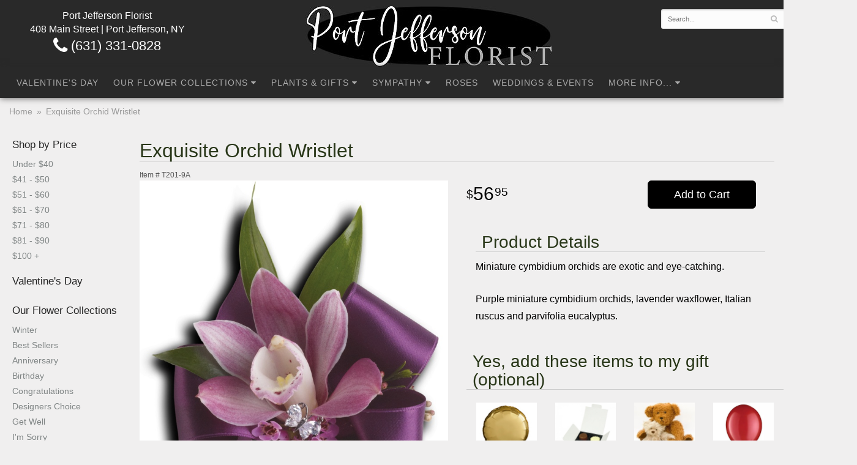

--- FILE ---
content_type: text/html
request_url: https://www.portjeffersonflorist.net/product/exquisite-orchid-wristlet
body_size: 7830
content:
<!doctype html>
<html>
<head>
	<meta charset='utf-8'>
	<meta http-equiv='X-UA-Compatible' content='IE=edge'>
	<meta name='viewport' content='width=device-width, initial-scale=1, user-scalable=no'>
	<meta name="keywords" content="Floral Shop, Floral Arrangements, Floral Bouquets, Sympathy Flowers, Sympathy Baskets, Sympathy Plants, Church Decorations, Tropical Flowers, Chocolates And Roses, Funeral Flowers, Sympathy Gift, Sympathy Flowers, Sympathy Baskets, Flower Arrangements, Sympathy Flower Delivery, Funeral Arrangements, Rose Arrangements, Funeral Plants, Get Well Gifts, Get Well Gift Baskets, Cookie Baskets, Best Gift Baskets, Anniversary Gifts"/>
<meta name="description" content="Order Exquisite Orchid Wristlet flower arrangement from Port Jefferson Florist, your local Port Jefferson, NY florist.  Send Exquisite Orchid Wristlet floral arrangement throughout Port Jefferson and surrounding areas."/>
	<base href='//www.portjeffersonflorist.net/'/>
	
	<link rel="canonical" href="https://www.portjeffersonflorist.net/product/exquisite-orchid-wristlet"/>
	<link rel='stylesheet' href='system/assets/css/base.css'/>
	<link rel='stylesheet' href='system/assets/css/bootstrap-reduced.min.css'/>
	<link rel='stylesheet' href='styles.css?1707838025'/>
	
	<script>function defer(callable){ (window.deferredScripts = window.deferredScripts || []).push(callable); }</script>
<!-- Google tag (gtag.js) -->
					<script async src='https://www.googletagmanager.com/gtag/js'></script>
					<script>
					  window.dataLayer = window.dataLayer || [];
					  function gtag(){dataLayer.push(arguments);}
					  gtag('js', new Date());gtag('config', 'UA-83386654-33');</script>
<script>gtag('event', 'view_item', {
								currency: 'USD',
								value: 56.95,
								items: [
									{
										item_id: 'T201-9A',
										item_name: 'Exquisite Orchid Wristlet',
										affiliation: 'Port Jefferson Florist',
										
										price: 56.95,
										quantity: 1
									}
								]
							});
						</script>
<script type="application/ld+json">{"@context":"http://schema.org/","@type":"Florist","@id":"https://www.portjeffersonflorist.net","name":"Port Jefferson Florist","url":"https://www.portjeffersonflorist.net","address":{"@type":"PostalAddress","streetAddress":"408 Main Street","addressLocality":"Port Jefferson","addressRegion":"NY","postalCode":"11777","addressCountry":"United States","telephone":"6313310828"},"sameAs":["https://www.facebook.com/portjeffersonflorist","https://www.yelp.com/biz/port-jefferson-florist-port-jefferson"]}</script>
	

	<title>Exquisite Orchid Wristlet arranged by a florist in Port Jefferson, NY : Port Jefferson Florist</title>
	<link rel='shortcut icon' href='favicon.ico'/>
</head>
<body>
	

	
			
		
		
	
<div id='header-wrapper'>
	<div id='header'>
		<div class='container'>
			<div class='row'>
				
				
				<div class='col-xs-12 hidden-xs col-sm-3 col-md-3' id='address'>
					<div class='street'>Port Jefferson Florist</div> 
					<div class='street'>408 Main Street | Port Jefferson, NY</div>
					<div class='phone'><a id='phone' href='tel:6313310828'><i class='fa fa-lg fa-phone' ></i> (631) 331-0828</a></div>
					
				</div>
				
				
				<div class='col-xs-12 col-sm-6 col-md-6'>
				<div id='logo'><a href='index.php' ><img width="404" height="100" src='/system/images/cache/8242c75a86094cb6f2f25598772bcacc.404x100.jpg' alt="Port Jefferson Florist" /></a> </div> 
				</div>
				<div class='col-xs-12 col-sm-4 hidden-sm col-md-3 hidden-md col-lg-4 hidden-lg' id='address-mobile'>   
					
					<div class='street'>408 Main Street &bull; Port Jefferson, NY</div>
					<div class='phone'><a id='phone' href='tel:6313310828'><i class='fa fa-lg fa-phone' ></i> (631) 331-0828</a></div>
	
					</div>
				
				
				
				<div class='col-sm-3 col-md-3 pull-right' id='website-controls'>
					<div class='row'>
						<div class='col-xs-2 visible-xs-block'><a href='cart'><i class='fa fa-2x fa-shopping-cart'></i></a></div>
						<div class='col-xs-8'>
							<form id='search' method='get' action='advanced_search_result.php'>
								<div>
									<input type='hidden' name='search_in_description' value='1'/>
									<input type='text' name='keywords' placeholder='Search...' autocomplete='off'/>
									<button type='submit'><i class='fa fa-search'></i></button>
								</div>
							</form>
						</div>
						<div class='col-xs-3 hidden-xs col-sm-4'><a href='cart' class='btn btn-block btn-default'><i class='fa fa-shopping-cart'></i> <span>(0)</span></a></div>
						<div class='col-xs-2 visible-xs-block text-right'><i class='fa fa-2x fa-bars' id='toggle-navigation'></i></div>
					</div>
				</div>
				
				
				
				
			</div>
		</div>
	</div>
	</div>
	
	<div id='navigation'>
		<div class='container'>
			<div class='row'>
			
				<div class='col-md-12'>
					
					<ul><li class="category-valentines-day lv-1"><a href="shop/valentines-day" class="category-valentines-day lv-1">Valentine's Day</a></li><li class="category-occasions lv-1 parent"><a href="shop/occasions" class="category-occasions lv-1 parent">Our Flower Collections</a><ul><li class="category-occasions/winter lv-2 child"><a href="shop/occasions/winter" class="category-occasions/winter lv-2 child">Winter</a></li><li class="category-occasions/best-sellers lv-2 child"><a href="shop/occasions/best-sellers" class="category-occasions/best-sellers lv-2 child">Best Sellers</a></li><li class="category-occasions/anniversary lv-2 child"><a href="shop/occasions/anniversary" class="category-occasions/anniversary lv-2 child">Anniversary</a></li><li class="category-occasions/birthday lv-2 child"><a href="shop/occasions/birthday" class="category-occasions/birthday lv-2 child">Birthday</a></li><li class="category-occasions/congratulations lv-2 child"><a href="shop/occasions/congratulations" class="category-occasions/congratulations lv-2 child">Congratulations</a></li><li class="category-occasions/see-our-work lv-2 child"><a href="shop/occasions/see-our-work" class="category-occasions/see-our-work lv-2 child">Designers Choice</a></li><li class="category-occasions/get-well lv-2 child"><a href="shop/occasions/get-well" class="category-occasions/get-well lv-2 child">Get Well</a></li><li class="category-occasions/im-sorry lv-2 child"><a href="shop/occasions/im-sorry" class="category-occasions/im-sorry lv-2 child">I'm Sorry</a></li><li class="category-occasions/just-because lv-2 child"><a href="shop/occasions/just-because" class="category-occasions/just-because lv-2 child">Just Because</a></li><li class="category-occasions/love-and-romance lv-2 child"><a href="shop/occasions/love-and-romance" class="category-occasions/love-and-romance lv-2 child">Love & Romance</a></li><li class="category-occasions/new-baby lv-2 child"><a href="shop/occasions/new-baby" class="category-occasions/new-baby lv-2 child">New Baby</a></li><li class="category-occasions/thank-you lv-2 child"><a href="shop/occasions/thank-you" class="category-occasions/thank-you lv-2 child">Thank You</a></li><li class="category-occasions/thinking-of-you lv-2 child"><a href="shop/occasions/thinking-of-you" class="category-occasions/thinking-of-you lv-2 child">Thinking of You</a></li><li class="category-occasions/luxury lv-2 child"><a href="shop/occasions/luxury" class="category-occasions/luxury lv-2 child">Luxury</a></li><li class="category-occasions/animals lv-2 child"><a href="shop/occasions/animals" class="category-occasions/animals lv-2 child">Animals</a></li><li class="category-occasions/tropical-mixes lv-2 child"><a href="shop/occasions/tropical-mixes" class="category-occasions/tropical-mixes lv-2 child">Tropical Mixes</a></li><li class="category-occasions/corsages-and-boutonnieres lv-2 child"><a href="shop/occasions/corsages-and-boutonnieres" class="category-occasions/corsages-and-boutonnieres lv-2 child">Corsages, Boutonnieres & Leis</a></li></ul></li><li class="category-plants-and-gifts lv-1 parent"><a href="shop/plants-and-gifts" class="category-plants-and-gifts lv-1 parent">Plants & Gifts</a><ul><li class="category-plants-and-gifts/balloons lv-2 child"><a href="shop/plants-and-gifts/balloons" class="category-plants-and-gifts/balloons lv-2 child">Balloons</a></li><li class="category-plants-and-gifts/platters-and-baskets lv-2 child"><a href="shop/plants-and-gifts/platters-and-baskets" class="category-plants-and-gifts/platters-and-baskets lv-2 child">Platters and Baskets</a></li><li class="category-plants-and-gifts/corporate-gifts lv-2 child"><a href="shop/plants-and-gifts/corporate-gifts" class="category-plants-and-gifts/corporate-gifts lv-2 child">Corporate Gifts</a></li><li class="category-plants-and-gifts/plants lv-2 child"><a href="shop/plants-and-gifts/plants" class="category-plants-and-gifts/plants lv-2 child">Plants</a></li></ul></li><li class="category-sympathy lv-1 parent"><a href="shop/sympathy" class="category-sympathy lv-1 parent">Sympathy</a><ul><li class="category-sympathy/for-the-home lv-2 child"><a href="shop/sympathy/for-the-home" class="category-sympathy/for-the-home lv-2 child">For The Home</a></li><li class="category-sympathy/for-the-service lv-2 child"><a href="shop/sympathy/for-the-service" class="category-sympathy/for-the-service lv-2 child">For The Service</a></li><li class="category-sympathy/urn lv-2 child"><a href="shop/sympathy/urn" class="category-sympathy/urn lv-2 child">Urn</a></li><li class="category-sympathy/vase-arrangements lv-2 child"><a href="shop/sympathy/vase-arrangements" class="category-sympathy/vase-arrangements lv-2 child">Vase Arrangements</a></li><li class="category-sympathy/sympathy-plants lv-2 child"><a href="shop/sympathy/sympathy-plants" class="category-sympathy/sympathy-plants lv-2 child">Plants</a></li></ul></li><li class="category-roses lv-1"><a href="shop/roses" class="category-roses lv-1">Roses</a></li></ul>
					<ul>
									
						<!--<li class='lv-1'>
							<a class='lv-1' href='product/occasions/anniversary/custom-arrangement'>Custom Arrangement</a>
						
						</li>-->
					
									
						<li class='lv-1'>
							<a class='lv-1' href='page/weddings'>Weddings & Events</a>
						
						</li>
						
						
								
						
						
						
						
						
						<li class='lv-1 parent'>
							<a class='lv-1 parent'>More Info...</a>
							<ul>
								<li class='lv-1'>
							<a class='lv-1' href='page/aboutus'>About Us</a></li>
								<li class='lv-1'>
							<a class='lv-1' href='page/contact-us'>Contact Us</a></li>
								<li class='lv-2 child'><a class='lv-2 child' href='page/delivery'>Delivery/Return Policy</a></li>
								<li class='lv-2 child'><a class='lv-2 child' href='leave-a-review'>Leave a Review</a></li>
							</ul>
						</li>
					</ul>
				</div>
			</div>
		</div>
	</div>
<div id='breadcrumbs-wrapper'>	

	<div id='breadcrumbs'>
		<div class='container'>
			<div class='row'>
				<div class='col-md-12'><ul><li><a href="index.php">Home</a></li><li><span>Exquisite Orchid Wristlet</span></li></ul><script type="application/ld+json">{"@context":"http://schema.org","@type":"BreadcrumbList","itemListElement":[{"@type":"ListItem","position":1,"item":{"@id":"https://www.portjeffersonflorist.net","name":"Home"}},{"@type":"ListItem","position":2,"item":{"@id":"https://www.portjeffersonflorist.net/product/exquisite-orchid-wristlet","name":"Exquisite Orchid Wristlet"}}]}</script></div>
			</div>
		</div>
	</div>
	</div>



	<div id='page'>
		

		<div class='container-fluid'>
        	<div class="row">
        	
		  <div class='hidden-xs col-sm-2 col-md-2' id='side-navigation'>
			
			  <ul>
	<li class='lv-1 parent'>
							<a class='lv-1 parent'>Shop by Price</a>
					<ul>
					  <li class='lv-2 child'><a class='lv-2 child' href="advanced_search_result.php?pfrom=1.00&pto=40.99">Under $40</a></li>
						<li class='lv-2 child'><a class='lv-2 child' href="advanced_search_result.php?pfrom=41.00&pto=50.99">$41 - $50</a></li>
						<li class='lv-2 child'><a class='lv-2 child' href="advanced_search_result.php?pfrom=51.00&pto=60.99">$51 - $60</a></li>
						<li class='lv-2 child'><a class='lv-2 child' href="advanced_search_result.php?pfrom=61.00&pto=70.99">$61 - $70</a></li>
						<li class='lv-2 child'><a class='lv-2 child' href="advanced_search_result.php?pfrom=71.00&pto=80.99">$71 - $80</a></li>
						<li class='lv-2 child'><a class='lv-2 child' href="advanced_search_result.php?pfrom=81.00&pto=90.99">$81 - $90</a></li>
						<li class='lv-2 child'><a class='lv-2 child' href="advanced_search_result.php?pfrom=100&pto=100000.00">$100 + </a></li>
                  </ul>
			  </li>
		<ul><li class="category-valentines-day lv-1"><a href="shop/valentines-day" class="category-valentines-day lv-1">Valentine's Day</a></li><li class="category-occasions lv-1 parent"><a href="shop/occasions" class="category-occasions lv-1 parent">Our Flower Collections</a><ul><li class="category-occasions/winter lv-2 child"><a href="shop/occasions/winter" class="category-occasions/winter lv-2 child">Winter</a></li><li class="category-occasions/best-sellers lv-2 child"><a href="shop/occasions/best-sellers" class="category-occasions/best-sellers lv-2 child">Best Sellers</a></li><li class="category-occasions/anniversary lv-2 child"><a href="shop/occasions/anniversary" class="category-occasions/anniversary lv-2 child">Anniversary</a></li><li class="category-occasions/birthday lv-2 child"><a href="shop/occasions/birthday" class="category-occasions/birthday lv-2 child">Birthday</a></li><li class="category-occasions/congratulations lv-2 child"><a href="shop/occasions/congratulations" class="category-occasions/congratulations lv-2 child">Congratulations</a></li><li class="category-occasions/see-our-work lv-2 child"><a href="shop/occasions/see-our-work" class="category-occasions/see-our-work lv-2 child">Designers Choice</a></li><li class="category-occasions/get-well lv-2 child"><a href="shop/occasions/get-well" class="category-occasions/get-well lv-2 child">Get Well</a></li><li class="category-occasions/im-sorry lv-2 child"><a href="shop/occasions/im-sorry" class="category-occasions/im-sorry lv-2 child">I'm Sorry</a></li><li class="category-occasions/just-because lv-2 child"><a href="shop/occasions/just-because" class="category-occasions/just-because lv-2 child">Just Because</a></li><li class="category-occasions/love-and-romance lv-2 child"><a href="shop/occasions/love-and-romance" class="category-occasions/love-and-romance lv-2 child">Love & Romance</a></li><li class="category-occasions/new-baby lv-2 child"><a href="shop/occasions/new-baby" class="category-occasions/new-baby lv-2 child">New Baby</a></li><li class="category-occasions/thank-you lv-2 child"><a href="shop/occasions/thank-you" class="category-occasions/thank-you lv-2 child">Thank You</a></li><li class="category-occasions/thinking-of-you lv-2 child"><a href="shop/occasions/thinking-of-you" class="category-occasions/thinking-of-you lv-2 child">Thinking of You</a></li><li class="category-occasions/luxury lv-2 child"><a href="shop/occasions/luxury" class="category-occasions/luxury lv-2 child">Luxury</a></li><li class="category-occasions/animals lv-2 child"><a href="shop/occasions/animals" class="category-occasions/animals lv-2 child">Animals</a></li><li class="category-occasions/tropical-mixes lv-2 child"><a href="shop/occasions/tropical-mixes" class="category-occasions/tropical-mixes lv-2 child">Tropical Mixes</a></li><li class="category-occasions/corsages-and-boutonnieres lv-2 child"><a href="shop/occasions/corsages-and-boutonnieres" class="category-occasions/corsages-and-boutonnieres lv-2 child">Corsages, Boutonnieres & Leis</a></li></ul></li><li class="category-plants-and-gifts lv-1 parent"><a href="shop/plants-and-gifts" class="category-plants-and-gifts lv-1 parent">Plants & Gifts</a><ul><li class="category-plants-and-gifts/balloons lv-2 child"><a href="shop/plants-and-gifts/balloons" class="category-plants-and-gifts/balloons lv-2 child">Balloons</a></li><li class="category-plants-and-gifts/platters-and-baskets lv-2 child"><a href="shop/plants-and-gifts/platters-and-baskets" class="category-plants-and-gifts/platters-and-baskets lv-2 child">Platters and Baskets</a></li><li class="category-plants-and-gifts/corporate-gifts lv-2 child"><a href="shop/plants-and-gifts/corporate-gifts" class="category-plants-and-gifts/corporate-gifts lv-2 child">Corporate Gifts</a></li><li class="category-plants-and-gifts/plants lv-2 child"><a href="shop/plants-and-gifts/plants" class="category-plants-and-gifts/plants lv-2 child">Plants</a></li></ul></li><li class="category-sympathy lv-1 parent"><a href="shop/sympathy" class="category-sympathy lv-1 parent">Sympathy</a><ul><li class="category-sympathy/for-the-home lv-2 child"><a href="shop/sympathy/for-the-home" class="category-sympathy/for-the-home lv-2 child">For The Home</a></li><li class="category-sympathy/for-the-service lv-2 child"><a href="shop/sympathy/for-the-service" class="category-sympathy/for-the-service lv-2 child">For The Service</a></li><li class="category-sympathy/urn lv-2 child"><a href="shop/sympathy/urn" class="category-sympathy/urn lv-2 child">Urn</a></li><li class="category-sympathy/vase-arrangements lv-2 child"><a href="shop/sympathy/vase-arrangements" class="category-sympathy/vase-arrangements lv-2 child">Vase Arrangements</a></li><li class="category-sympathy/sympathy-plants lv-2 child"><a href="shop/sympathy/sympathy-plants" class="category-sympathy/sympathy-plants lv-2 child">Plants</a></li></ul></li><li class="category-roses lv-1"><a href="shop/roses" class="category-roses lv-1">Roses</a></li></ul>
			  
			  
					
				<li class='lv-1 parent'>
							<a class='lv-1 parent'>Quick Links</a>
							<ul>
								<li class='lv-2 child'><a class='lv-2 child' href='page/aboutus'>About Us</a></li>
								<li class='lv-2 child'><a class='lv-2 child' href='page/contact-us'>Contact Us</a></li>
								<li class='lv-2 child'><a class='lv-2 child' href='page/delivery'>Delivery Policy</a></li>
								<li class='lv-2 child'><a class='lv-2 child' href='leave-a-review'>Leave a Review</a></li>
								
							</ul>
				  </li>
					<li class='lv-1 parent'>
							<a class='lv-1 parent'>Customer Service</a>
							<ul>
						<li class='lv-2 child'><a class='lv-2 child' href='page/delivery'>Delivery</a></li> 
						<li class='lv-2 child'><a class='lv-2 child' href='page/privacy'>Privacy</a> </li>
						<li class='lv-2 child'><a class='lv-2 child' href='page/substitutions'>Substitution/Return Policies</a></li>
					</ul>
					
				
				
					
					
					
						</li>			
						<li class='lv-1 parent'>
							<a class='lv-1 parent'>Weddings & Events</a>
							<ul>
								<li class='lv-2 child'><a class='lv-2 child' href='page/weddings'>About our Weddings</a></li>
								<li class='lv-2 child'><a class='lv-2 child' href='gallery/weddings'>View our Gallery</a></li>
								
								<li class='lv-2 child'><a class='lv-2 child' href="page/bridal-consultation">Consultation Form</a></li>
							</ul>
						</li>
					
		<!--<li class='lv-1 parent'>
							<a class='lv-1 parent'>Shop by Flower</a>
					<ul>
					  <li class='lv-2 child'><a class='lv-2 child' href="advanced_search_result.php?search_in_description=1&keywords=Alstroemerias">Alstroemerias</a></li>
					  <li class='lv-2 child'><a class='lv-2 child' href="'advanced_search_result.php?search_in_description=1&keywords=Carnations">Carnations</a></li>
					  <li class='lv-2 child'><a class='lv-2 child' href="advanced_search_result.php?search_in_description=1&keywords=Daisies">Daisies</a></li>
					  <li class='lv-2 child'><a class='lv-2 child' href="advanced_search_result.php?search_in_description=1&keywords=Lilies">Lilies</a></li>
					  <li class='lv-2 child'><a class='lv-2 child' href="advanced_search_result.php?search_in_description=1&keywords=Orchid">Orchids</a></li>
					  <li class='lv-2 child'><a class='lv-2 child' href="advanced_search_result.php?search_in_description=1&keywords=Rose">Roses</a></li>
					  <li class='lv-2 child'><a class='lv-2 child' href="advanced_search_result.php?search_in_description=1&keywords=Sunflowers">Sunflowers</a></li>
					  <li class='lv-2 child'><a class='lv-2 child' href="advanced_search_result.php?search_in_description=1&keywords=Calla Lilies">Calla Lilies</a></li>
					  <li class='lv-2 child'><a class='lv-2 child' href="advanced_search_result.php?search_in_description=1&keywords=Tropical">Exotic/Tropical Flowers</a></li>
					  <li class='lv-2 child'><a class='lv-2 child' href="advanced_search_result.php?search_in_description=1&keywords=Gerbera Daisies">Gerbera Daisies</a></li>
					  <li class='lv-2 child'><a class='lv-2 child' href="advanced_search_result.php?search_in_description=1&keywords=Gardenias">Gardenias</a></li>
					  <li class='lv-2 child'><a class='lv-2 child' href="advanced_search_result.php?search_in_description=1&keywords=Centerpieces">Centerpieces</a></li>
				  </ul>
	  </li>-->
		<!--<li class='lv-1 parent'>
							<a class='lv-1 parent'>Shop by Color</a>
					<ul>
					  <li class='lv-2 child'><a class='lv-2 child' href="advanced_search_result.php?search_in_description=1&keywords=red">Red Flowers</a></li>
					  <li class='lv-2 child'><a class='lv-2 child' href="advanced_search_result.php?search_in_description=1&keywords=pink">Pink Flowers</a></li>
					  <li class='lv-2 child'><a class='lv-2 child' href="advanced_search_result.php?search_in_description=1&keywords=purple">Purple Flowers</a></li>
					  <li class='lv-2 child'><a class='lv-2 child' href="advanced_search_result.php?search_in_description=1&keywords=yellow">Yellow Flowers</a></li>
					  <li class='lv-2 child'><a class='lv-2 child' href="advanced_search_result.php?search_in_description=1&keywords=green">Green Flowers</a></li>
					  <li class='lv-2 child'><a class='lv-2 child' href="advanced_search_result.php?search_in_description=1&keywords=white">White Flowers</a></li>
					  <li class='lv-2 child'><a class='lv-2 child' href="advanced_search_result.php?search_in_description=1&keywords=blue">Blue Flowers</a></li>
					  <li class='lv-2 child'><a class='lv-2 child' href="advanced_search_result.php?search_in_description=1&keywords=lavender">Lavender Flowers</a></li>
					  <li class='lv-2 child'><a class='lv-2 child' href="advanced_search_result.php?search_in_description=1&keywords=bright">Bright Flowers</a>
						 </li>
						 <li class='lv-2 child'><a class='lv-2 child' href="advanced_search_result.php?search_in_description=1&keywords=pastel">Pastel Flowers</a>
						 </li>
						</li>-->
		  </ul>
			  
		</div> 
		
	<div class='col-xs-12 col-sm-10 col-md-10' id='page-block'>
			<style>
#lighter-box {
	display: none;
	position: fixed;
	z-index: 1000000000;
	top: 0;
	left: 0;
	width: 100%;
	height: 100%;
}

#lighter-box-close {
	cursor: pointer;
	position: absolute;
	z-index: 99999999999;
	top: 10px;
	right: 10px;
	width: 44px;
	height: 44px;
	color: rgba(255, 255, 255, .8);
	text-align: center;
	line-height: 44px;
	background: rgba(0, 0, 0, .4);
	border-radius: 5px;
}

#lighter-box-close:hover {
	background: rgba(0, 0, 0, .7);
}

html.dark #lighter-box-close {
	color: #000;
	text-shadow: 0 0 3px rgba(255, 255, 255, .3);
	background: rgba(255, 255, 255, .4);
	box-shadow: 0 0 3px rgba(255, 255, 255, .2) inset;
}

html.dark #lighter-box-close:hover {
	background: rgba(255, 255, 255, .6);
}

#lighter-box #lighter-box-overlay {
	position: absolute;
	top: 0;
	left: 0;
	width: 100%;
	height: 100%;
	opacity: 0;
	background: rgba(0, 0, 0, .3);
	box-shadow: inset 0 0 80px rgba(0, 0, 0, .3);
	transition: 1s;
}

html.dark #lighter-box #lighter-box-overlay {
	background: rgba(0, 0, 0, .8);	
	box-shadow: inset 0 0 80px rgba(0, 0, 0, .8);
}

#lighter-box.animate #lighter-box-overlay {
	opacity: 1;
}

#lighter-box .lighter-box-image-container {
	position: absolute;
	top: 0;
	left: 0;
	width: 100%;
	height: 100%;
	transition: .5s;
}

#lighter-box .lighter-box-image-container.enlarged {
	padding: 4%;
}

#lighter-box .lighter-box-image {
	position: relative;
	top: 50%;
	transform: translate(0, -50%);
	display: block;
	max-width: 100%;
	max-height: 100%;
	margin: auto;
	box-shadow: 0 2px 5px rgba(0, 0, 0, .2);
}

#lighter-box #lighter-box-image-original .lighter-box-image {
	background: #FFF;
}

.image-wrapper {
	position: relative;
	float: left;
	max-width: 100%;
}

.zoom-icon {
	display: none !important;
	position: absolute;
	bottom: 10px;
	right: 10px;
	padding: 8px;
	color: #FFF;
	opacity: .6;
	background: rgba(0, 0, 0, .4);
	border-radius: 5px;
	transition: .3s;
	pointer-events: none;
}

img[data-zoom-src]:not([data-zoom-src='']) {
	cursor: pointer;
}

img[data-zoom-src]:not([data-zoom-src='']) + .zoom-icon {
	display: inline-block !important;
}

.image-wrapper:hover .zoom-icon {
	opacity: .9;
}
</style>
<div class='row' id='product' itemscope itemtype="http://schema.org/Product">

	<div class='col-md-12'>
		<h1>Exquisite Orchid Wristlet</h1>
		<meta itemprop='productID' content='325'/>
		<meta itemprop='brand' content="Port Jefferson Florist"/>
		<meta itemprop='url' content="https://www.portjeffersonflorist.net/product/exquisite-orchid-wristlet">
		<small class='sku'>Item # <span itemprop='sku'>T201-9A</span></small>
	</div>

	<div id='image' class='col-md-6'>
		<div class='row'>
			<div class='col-xs-12'>
				<div class='image-wrapper'>
					<img src='/system/images/cache/4ad9c453e9556802391ad913f8217c24.700x1232.jpg' data-zoom-src='/system/images/cache/4ad9c453e9556802391ad913f8217c24.800x1408.jpg' class='img-responsive' id='primary-image' itemprop="image" alt="Exquisite Orchid Wristlet"/>
					<i class='fa fa-2x fa-search zoom-icon'></i>
				</div>
			</div>
		</div>

		<script>
		defer(function(){
			var $prices = $('#details .price, #details .sale-price');
			var $radios = $('.value input[type="radio"]');
			var $selects = $('.values select');

			$prices.each(function(){
				var $this = $(this);

				$this.data('original-price', $this.text().replace(/[^\d]/g, ''));
			});

			updatePriceFromSelections();

			$radios
				.on('change', function(){
					updatePriceFromSelections();
				});

			$selects
				.on('change', function(){
					updatePriceFromSelections();
				});

			function updatePriceFromSelections(){
				var selectedDifferences = 0;
				
				$radios
					.filter(':checked')
					.each(function(){
						var $checked = $(this);
						var difference = $checked.attr('data-price-difference');
						var negative = false;
						if(difference.indexOf('-') != -1){
							negative = true;
						}
						difference = parseInt(difference.replace(/[^\d]/g, ''));
						if(negative){
							selectedDifferences -= difference;
						}
						else{
							selectedDifferences += difference;
						}
					});

				$selects
					.each(function(){
						var $select = $(this);

						if(! ($select && $select[0] && $select[0].options.length)){
							return false;
						}

						var $selectedOption = $($select[0].options[$select[0].selectedIndex]);
						var difference = $selectedOption.attr('data-price-difference');
						var negative = false;
						if(difference.indexOf('-') != -1){
							negative = true;
						}
						difference = parseInt(difference.replace(/[^\d]/g, ''));
						if(negative){
							selectedDifferences -= difference;
						}
						else{
							selectedDifferences += difference;
						}
					});

				selectedDifferences = parseInt(selectedDifferences);

				$prices
					.each(function(){
						var $price = $(this);
						var amount = parseInt($price.data('original-price'));

						amount += selectedDifferences;
						amount = amount.toString();

						$price.html('<span class="dollars">' + amount.substr(0, amount.length - 2) + '</span><span class="decimal">.</span><span class="cents">' + amount.substr(-2) + '</span>');
					});
			}
		});
		</script> 
	</div>

	<div class='col-md-6'>
<form name="cart_quantity" action="product_info.php?action=add_product" method="post">
		<div id='details'>
			<div class='row prices' itemprop='offers' itemscope itemtype='http://schema.org/Offer'>
				<link itemprop='availability' href='http://schema.org/InStock'>
				<meta itemprop='priceCurrency' content='USD'/>
				<meta itemprop='itemCondition' itemtype='http://schema.org/OfferItemCondition' content='http://schema.org/NewCondition'/>
				<div class='col-md-6'>
					<span class='price' itemprop="price"><span class='dollars'>56</span><span class='decimal'>.</span><span class='cents'>95</span></span>

				</div>
				<div class='col-md-6'>
					<button type='submit' class='btn btn-primary btn-block btn-lg'>Add to Cart</button>
				</div>
				
			</div>
			<div class='col-md-12 description' itemprop="description">
				<h2>Product Details</h2>
				<p>Miniature cymbidium orchids are exotic and eye-catching.</p>
<p>Purple miniature cymbidium orchids, lavender waxflower, Italian ruscus and parvifolia eucalyptus.</p>
			</div>
		</div>
		<div class='row' id='addons-wrapper'>
			<h2>Yes, add these items to my gift (optional)</h2>
			
			<div id='addons' class='col-md-12'>
				<div class='row'>
						<div class='col-sm-4 col-md-3 addon'>
							<div class='image'>
								<img src='/system/images/cache/70a91358cf44c276d2a1a5f0a8f6a9b0.200x200.jpg' alt="Exquisite Orchid Wristlet" class='img-responsive'/>
							</div>
							<div class='name'>Mylar Balloon</div>
							<div class='price'>6.00</div>
							<div class='select-extra'>
								<select name='products_extras[641][9]' class='form-control'>
									<option selected='selected'>Choose</option>
									<option value='33'>Anniversary </option>
									<option value='36'>Birthday </option>
									<option value='208'>Congratulations </option>
									<option value='45'>Get Well </option>
									<option value='46'>Graduation </option>
									<option value='210'>Love </option>
									<option value='54'>Mother's Day </option>
									<option value='56'>New baby boy </option>
									<option value='55'>New baby girl </option>
									<option value='66'>Thank you </option>
									<option value='209'>Valentine </option>
								</select>
							</div>
						</div>
						<div class='col-sm-4 col-md-3 addon'>
							<div class='image'>
								<img src='/system/images/cache/2348f1df9c2b87f13b603203d3f3fbb2.200x200.jpg' alt="Exquisite Orchid Wristlet" class='img-responsive'/>
							</div>
							<div class='name'>Box of Chocolates</div>
							<div class='price'>10.00</div>
							<div class='select-extra'>
								<select name='products_extras[642][9]' class='form-control'>
									<option selected='selected'>Choose</option>
									<option value='159'>Small </option>
									<option value='138'>Medium (+10.00)</option>
									<option value='139'>Large (+25.00)</option>
								</select>
							</div>
						</div>
						<div class='col-sm-4 col-md-3 addon'>
							<div class='image'>
								<img src='/system/images/cache/a59bd1eb14b5385c71ceb97a972fd8a4.200x176.jpg' alt="Exquisite Orchid Wristlet" class='img-responsive'/>
							</div>
							<div class='name'>Plush Animal</div>
							<div class='price'>5.00</div>
							<div class='select-extra'>
								<select name='products_extras[643][9]' class='form-control'>
									<option selected='selected'>Choose</option>
									<option value='159'>Small </option>
									<option value='138'>Medium (+5.00)</option>
									<option value='139'>Large (+10.00)</option>
									<option value='207'>X Large (+15.00)</option>
									<option value='219'>XXLarge (+20.00)</option>
									<option value='220'>XXXL (+25.00)</option>
								</select>
							</div>
						</div>
						<div class='col-sm-4 col-md-3 addon'>
							<div class='image'>
								<img src='/system/images/cache/6f4980ea0b10bfe08dd7c29f613018ea.200x189.jpg' alt="Exquisite Orchid Wristlet" class='img-responsive'/>
							</div>
							<div class='name'>Latex Balloon</div>
							<div class='price'>3.50</div>
							<div class='select-extra'>
								<select name='products_extras[644][10]' class='form-control'>
									<option selected='selected'>Choose color</option>
									<option value='98'>Black </option>
									<option value='95'>Blue </option>
									<option value='97'>Brown </option>
									<option value='94'>Green </option>
									<option value='124'>Mixed </option>
									<option value='93'>Orange </option>
									<option value='86'>Pink </option>
									<option value='6'>Purple </option>
									<option value='5'>Red </option>
									<option value='4'>Yellow </option>
								</select>
							</div>
						</div>
				</div>
			</div>
		</div>
		<input type="hidden" name="products_id" value="325"/></form>	</div>
 
	<div class='col-md-12'>
		<div class='description1'>
		<h2>Substitution & Delivery Policy</h2>
		<div class='preserve-newlines'> 
		<p>Orders must be placed before the following times for same-day delivery:
Monday - Friday: 4 pm EST
Saturday: 3pm EST
Sunday: 11am EST
	
	We cannot guarantee requests for a specific time of delivery. 

*PLEASE READ* We need the option to substitute based on our standards of quality, look, and feel. It is a difficult time right now in our industry to get certain flowers AND vases. Don't worry! It's going to be BEAUTIFUL regardless of any change we need to make! If you really need that certain item, please call the store and let us know immediately.  </p>
		</div>
	</div>
	</div>
	
</div> 
  



<script>
defer(function(){
	var $primaryImage = $('#primary-image');
	var $altImages = $('#alt-images');

	$altImages
		.on('click', 'img', function(){
			var $this = $(this);
			$primaryImage
				.attr('src', $this.attr('src'))
				.attr('data-zoom-src', $this.attr('data-zoom-src'));
		});

	$primaryImage
		.LighterBox()
		.additionalImages($altImages.find('img'));
});
</script>
 
		</div>
			</div>
		</div>
			
	</div>

	<div id='to-top'>
		<i class='fa fa-lg fa-arrow-up to-top-icon'></i>
		<div class='to-top-caption'>to top</div>
	</div>
	<style>
	#to-top {
		cursor: pointer;
		position: fixed;
color: #000;
		right: 15px;
		bottom: 15px;
		width: 60px;
		height: 60px;
		margin-bottom: -200px;
		text-align: center;
		background: #FFF;
		border: 5px solid rgba(0, 0, 0, .3);
		border-radius: 100px;
		box-shadow: 0 1px 1px rgba(0, 0, 0, .3), 0 0 10px rgba(0, 0, 0, .1);
		transition: .2s;
	}

	#to-top.show {
		margin-bottom: 0;
	}

	#to-top:hover {
		border-color: rgba(0, 0, 0, .5);
	}

	#to-top .to-top-icon {
		line-height: 40px;
	}

	#to-top .to-top-caption {
		margin-top: -12px;
		font-size: .7em;
	}
	</style>
	<script>
	defer(function(){
		var $toTop = $('#to-top')
			.on('click', function(){
				$('html, body').animate({ scrollTop: 0 }, 100);
			});

		var windowHeight = Math.max(document.documentElement.clientHeight, window.innerHeight || 0);
		var $doc = $(document)
			.on('scroll', function(e){
				$toTop.toggleClass('show', $doc.scrollTop() > windowHeight);
			});
	});
	</script>
	<div id='footer'>
		<div class='container'>
			
			<div class='row'>
			<div class='col-xs-12 col-sm-3 col-md-3'>
					<ul>
						<li><span class='footer-title'>Store Address</span></li>
						<li>Port Jefferson Florist</li>
						<li>408 Main Street</li>
						<li>Port Jefferson, NY 11777</li>
						<li><a href='tel:(631) 331-0828'>(631) 331-0828</a></li>
						<li><a href='https://www.google.com/maps/search/?api=1&amp;query=408+Main+Street+Port+Jefferson+NY+11777&amp;query_place_id=ChIJt-uKVGZA6IkR1oP6JncUHMU'>Map us</a></li>
						
					</ul>
				</div>
				<div class='col-xs-12 col-sm-3 col-md-3'>
					<ul>
						<li><span class='footer-title'>Hours of Operation</span></li>
						<li><div class="preserve-whitespace">Mon-Fri: 9:00 to 5:00
Sat: 9:00 to 4:00
Sun: 9:00 to 12:00</div></li>
					</ul>
				</div>
				<div class='col-xs-12 col-sm-3 col-md-3'>
					

<ul>
						<li><span class='footer-title'>Our Policies</span></li>
						<li><a href='page/aboutus'>About Us</a></li>
                        
						<li><a href='page/contact-us'>Contact us</a></li>
                        
						<li><a href='page/delivery'>Delivery/Return Policy</a></li>
						<li><a href='page/privacy'>Privacy</a> </li>
						<li><a href='page/substitutions'>Substitutions</a></li>
                        <li><a href="leave-a-review">Leave a Review</a></li>
	
					</ul>
				</div>
				<div class='col-xs-12 col-sm-3 col-md-3'>
	
<ul>
<li><span class='footer-title'>Connect with Us</span></li>
<li><a href='https://www.facebook.com/portjeffersonflorist/' class='social facebook' target="_blank"><i class='fa fa-lg fa-facebook' ></i></a></li>

<li><a href='https://www.yelp.com/biz/port-jefferson-florist-port-jefferson' class='social yelp' target="_blank"><i class='fa fa-lg fa-yelp'></i></a></li>

<li><a href='https://www.theknot.com/marketplace/port-jefferson-florist-port-jefferson-ny-831886' class='social knot' target="_blank"><i class='fa fa-lg fa-knot'></i></a></li>
<li><a href='https://www.weddingwire.com/reviews/port-jefferson-florist-port-jefferson-station/4186e61dbc0c4b73.html' class='social ww' target="_blank"><i class='fa fa-lg fa-ww'></i></a></li>
<li><a href='https://www.linkedin.com/company/port-jefferson-florist' class='social linkedin' target="_blank"><i class='fa fa-lg fa-linkedin'></i></a></li>


			
           </ul>
		   
			  </div>
		


			</div>
		</div>
	</div>
	<div id='footer2'>
		<div class='container'>
			<div class='row'>
				<div class='col-xs-5' id='copyright'>&copy; Copyright Port Jefferson Florist.</div>
				<div class='col-xs-7 text-right' id='attribution'><a href='http://www.websystems.com'>Website Design and Hosting by WebSystems.com</a></div>
			</div>
		</div>
	</div>
	<style>
	.banner-button:empty::after {
		content: 'EXPLORE ALL GIFTS';
	}
	</style>
	
	
	<script src='system/assets/js/jquery-1.11.2.min.js'></script>
	<script src='system/assets/js/utils.min.js'></script>
<!--	<link rel='preload' href='/system/assets/fonts/fontawesome-webfont.woff2?v=4.7.0' as='font' type='font/woff2' crossorigin/> -->
	<link rel='stylesheet' href='system/assets/css/font-awesome.min.css'/>
	<link href="https://fonts.googleapis.com/css2?family=Roboto:wght@300;400&family=Style+Script&display=swap" rel="stylesheet">
	
	

	


<script src='system/assets/js/lighterbox.js'></script><script>(window.deferredScripts || []).forEach(function(deferred){ deferred(); });</script></body></html>

--- FILE ---
content_type: text/css
request_url: https://www.portjeffersonflorist.net/styles.css?1707838025
body_size: 5111
content:
html {
		background:#f0efef;   

}
.checkout .heading {
   
    background: #f0efef;
    border-top: 1px solid #f0efef;
    border-bottom: 1px solid #f0efef;
}
.preserve-newlines {
    white-space: pre-line;
}

#category .product, #category .category {
   font-size:1em;   
}

#category .category .name, #category .product .name {
	
	font-size:1.2em;
	color: #000;
	text-transform: uppercase;
}


#side-navigation ul {
	list-style-type: none;
	padding: 0;
}

#side-navigation a {
	display: block;
	margin: 5px;
	
}

#side-navigation a.lv-1 {
	
	
	color: #242424;
	
	display: block;
    font-size: 1.2em;
    font-weight: 300!important;
    margin-top: 20px;
    padding-bottom: 5px;
	/*border-bottom: 1px solid #999;*/
}

#side-navigation a.lv-2 {
	
	color: #29333390;
}
#side-navigation a.lv-2 child::hover {
	
	color: #000;
}



#side-navigation .side-nav-callout-text ul {
	background: none;
}

.side-nav-links {
	font-size: 1.1em;  
}
.icon-credit-card {
    height: 34px;
    max-width: 55px;
    
}
.fa-lg {
   
    line-height: 1.75em;
}

@media (min-width: 992px) {
	.col-sm-3.category img {
		max-height: 260px !important;
	}

	.col-sm-3.category .image-container {
		height: 280px;
	}
}

hr {
	border: 1px solid black;	
}

h2 {
	
	font-size: 2.5em;
	
	color: #000;
}

h2 {
    font-size: 28px;
    border-bottom: 1px solid #ccc;
    color: #283618;
    padding-left: 10px;
}



h2:after {
    margin: 0 20px 0 20px;
}
#navigation a.parent::after {
	font-family: 'FontAwesome';
    content: " \f0d7";
}

#navigation li.lv-1.parent:hover {
	background: linear-gradient(to top, #333 6px, transparent 6px);
}

#navigation li.parent {
	cursor: pointer;
}

#navigation li.parent li a::after {
	content: '';
	font-family: inherit;
}
a {
color: #283618;
   
}

#gallery {
	background: #000;
}
#alt-images {
    padding-top: 0px;
}
#product #details {
    margin-top: 0;
}
#navigation::after {
	display: block;
	clear: both;
	content: '';
}

p {
  /*  margin: 0 15px 25px 15px;*/
	
	color: #000;
	font-size: 16px;
	line-height: 1.8;
    text-rendering: optimizeLegibility;
	font-family: 'Roboto Condensed', sans-serif;
	padding-bottom: 15px;
}
#checkout-progress li::before, #checkout-progress li::after {
   
    background: #fff;
}

li {

	
    text-rendering: optimizeLegibility;
	
}

.content {
	
}
#product .description {
    padding-top: 10px;
	padding-bottom: 20px;
	color: #000;
}

.description1 {
    background-color: #f2dede;
    border: 1px solid #ebccd1;
    border-radius: 3px;
    color: #a94442 !important;
    padding-left: 10px;
    margin-top: 15px;
    margin-bottom: 15px;
    padding: 15px;
}
h3, h4, h5 {
 
color: #283618;
	font-size: 26px;
    border-bottom: 1px solid #ccc;
   
    padding-left: 10px;
	
}

.google-review-card .google-review-text { 
   
    color: black;
}
.bs-callout {
    padding: 20px;
    margin: 20px 0px;
    border-width: 1px 1px 1px 5px;
    border-style: solid;
    border-color: #21362a;
    -moz-border-top-colors: none;
    -moz-border-right-colors: none;
    -moz-border-bottom-colors: none;
    -moz-border-left-colors: none;
    border-image: none;
    border-radius: 3px;
}
body {
	float: left; 
	width: 100%;
	padding: 0;
	margin: 0 auto;
	font-size: 14px;
	
	font-family: 'Roboto Condensed', sans-serif;
	background: #f0efef;

}
#addons {
  margin-bottom: 20px;
  border: 1px solid #f0efef;
  border-radius: 2px;
}
.addon .name {
 
  font-size: 14px;
  line-height: 1em;
}
 #product .price::before {
 
  vertical-align: text-bottom; 
}



.btn-link {
    color: #283618;
    font-weight: normal;
   
	    border: 1px solid #DDD;
    border-radius: 2px;
	margin-bottom: 10px;

}
#product .values label:hover {
    color: #000;
   
}

a:hover {
    color: #000;
}

#product .product-name {
	 font-size:5em;
	
	color: #283618;
	margin-bottom: 10px;
	border-bottom: 1px solid #999;
}
#product .description {
	  font-size: 16px;
}

#product .option .title {
	  color: #000;
}
#header{
	 
	max-width: 1400px;
	margin: auto;
}
#header-wrapper{
	background:#292929;
}
.banner-title {
	color: #fff;
	text-shadow: 0 0 5px #000, 0 0 5px #000, 0 0 25px #000, 0 0 50px #000;
	font-size: 36px;
	font-family: 'Style Script', cursive;
	line-height: .9em;
}

.banner-subtitle {
	display: inline-block;
	padding: 1em;
	color: rgba(255, 255, 255, .9);
	text-shadow: 0 0 5px #000;
	font-size: 15px;
	line-height: .9em;
}
.areas-served{
	text-align: center;
	
}
.footer-text {
	color: #fff;
	
	font-size: 1em;
}

@media screen and (min-width: 480px){
	.banner-title {
		font-size: calc(34px + 22 * (100vw - 480px) / 480);
	}

	.banner-subtitle {
		font-size: calc(12px + 7 * (100vw - 480px) / 480);
	}
}

@media screen and (min-width: 1200px){
	.banner-title {
		font-size: 66px;
	}

	.banner-subtitle {
		font-size: 22px;
	}
}

.banner-button {
	display: table;
	margin: auto;
	min-width: 200px;
	text-transform: uppercase;
	font-size: 18px;
	line-height: 50px;
	color: rgba(255, 255, 255, .9);
	text-shadow: 0 0 5px #000;
	border: 1px solid rgba(255, 255, 255, 1);
	box-shadow: 0 0 3px rgba(255, 255, 255, 9);
}

.main-banner{
	position: relative;
	width: 100%;
	padding-top: 80%;
	text-align: center;
	background-position: center;
    background-repeat: no-repeat;
    background-size: cover;	
}

.banner {
	width: 100%;
}

.banner-contents-wrapper {
	position: absolute;
	top: 0;
	left: 0;
	right: 0;
	bottom: 0;
	display: flex;
	flex-direction: column;
	justify-content: center;
	align-items: center;
}

.banner-contents {
	min-width: 60%;
	max-width: 600px;
	padding: 30px 0;
	background: rgba(255, 255, 255, .5);
	border: 1px solid #fff;
}

/*collection banner*/
#hours {
	background:#8cc63e;
	padding: 10px;
	
	color:#000;
	text-align: center;
	border-bottom: 5px solid #000;
}

.tagline-text {
	
	
	line-height:1.2em;
	color:#000;
	margin-top:20px;
	}

#logo {
	position: relative;
	display: table;
	margin: 10px auto 0;
}



#logo img {
	display: block;
	max-width: 100%;
}


#address {
	cursor: default;
	margin-top: 15px;
	color: #fff;
	line-height: 1.4em;
		font-size: 16px;
	text-align: center;
	
}

.phone {	
	font-size:1.4em;
	margin-bottom:5px; 
	line-height: 1.4em;
}
#header .phone a {
	color: #fff;
}
#navigation {
	margin-left: -30px;
	/*border-bottom: 1px solid #fff;*/
	box-shadow:0 0px 10px rgba(41, 41, 41, .8);
	position: relative;
	z-index: 1000;
	background: #292929;
	
	margin: 0;
	
	
}

#navigation a {
	color: #a9a9a9;
	text-transform: uppercase; 
	letter-spacing: 1px;
	    padding: 0 12px;
	
}

#navigation li.lv-2.child {
	
	padding: 5px;
	border-bottom: 1px solid #999;
}

#navigation li li {
    border-bottom: 1px solid #999;
}

	

#navigation li:hover a {
	color: #fff;
}

#navigation ul ul {
	width: 240px;
	border-bottom: 3px solid #000;
	box-shadow:
		0 4px 3px rgba(0, 0, 0, .5),
		0 14px 12px rgba(0, 0, 0, .1);
}

#navigation li:last-child ul {
	left: 0;
	right: auto;
}
#product {
    padding-top: 4px;
}


@media (max-width: 767px) {
	html body #navigation li:not(.active) ul {
		box-shadow: none;
	}
	#footer {
		text-align: center;
	}
}

#navigation ul {
    float: none;
    width: 100%;
}

#navigation li ul a,
#navigation li:hover ul a {
	color: #000;
}

#page{
	background:#f0efef;  
	max-width: 100%;
	margin: auto;
}
/*
.container-widest {
    width: 100%;
    margin-left: auto;
    margin-right: auto;
    margin-top: 0;
    margin-bottom: 0;
    max-width: 1920px;
}
*/
.square {
	display: block;
	float: left;
	position: relative;
	background-size: cover;
	margin-bottom: 15px;
}

.square-half::after {
	display: block;
	content: '';
	padding-top: 50%;
}

.square-third::after {
	display: block;
	content: '';
	padding-top: 100%;
}
.square-threequarter::after {
	display: block;
	content: '';
	padding-top: 50%;
}
.square-quarter::after {
	display: block;
	content: '';
	padding-top: 50%;
}

@media (min-width: 768px){
	.square-quarter::after {
		padding-top: 75%;
	}
	
}

.square:hover .caption {
	margin-top: -5px;
	background: rgba(255, 255, 255, .9);
	border: 1px solid #000;
}

.square-third {
	width: 33.333%;	
}

.square-threequarter {
	width: 75%;	
}
.square-quarter {
	width: 25%;	
}
.square-half {
	width: 50%;	
}

.square.half{
    display: block;
    float: left;
    position: relative;
    background-size: 100% auto;
    background: cover;
    border: 10px solid #fff;
}
.square.quarter{
    display: block;
    float: left;
    position: relative;
    background-size: 100% auto;
    background: cover;
    border: 10px solid #fff;
}

.caption {		
	position: absolute;
	top: 50%;
	left: 50%;
	width: 60%;
	padding: 20px;
	line-height: 1.5em;
	text-align: center;
	transform: translate(-50%, -50%);
	background: rgba(255, 255, 255, .6);
	border: 1px solid #fff;
	transition: .2s;
	max-width: 350px;
}
.square.threequarter{
    display: block;
    float: left;
    position: relative;
    background-size: 100% auto;
    background: cover;
    border: 10px solid #fff;
}

.caption3 {
	position: absolute;
	top: 50%;
	left: 20%;
	
	line-height: 1.3em;
	text-align: center;
	transform: translate(0, -50%);	
	
	
}

.super-title {
	color: #000;
	
	
}

.text-boxes {
	width: 100%;
	display: flex;
	flex-direction: column;
	justify-content: center;
	align-items: center;
	background: #000;
}

.text-box {
	padding: 80px 20px;
	display: flex;
	justify-content: center;
	align-items: center;
}

.text-box:first-child {
	padding-bottom: 0;
}

.text-box:last-child {
	padding-top: 0;
}

.text-box-title {
	text-align: center;
	font-size: 2.5em;
	font-family: 'Style Script', cursive;
	color: #fff;
}

.text-box-subtitle {
	color: #fff;
	font-size: .6em;
	
}

.text-box-paragraph {
	max-width: 32em;
	color: #fff;
	text-align: justify;
	font-size: 1.2em;
	line-height: 1.3em;
	
}

.text-box-paragraph-centered {
	text-align: center;
}

a.text-boxes:hover {
	text-decoration: none !important;
}

.title {
	color: #000;
	font-size: 2em;
	font-family: 'Style Script', cursive;
	
}

#homepage.title {
	color: #fff;
	text-shadow: 0.1em 0.1em 0.05em #000;
	font-size: 1.3em;
}

.columns {
	padding-left: 0;
	padding-right: 0;
}

html.dark .btn-primary {
	padding: .7em 20px .5em;
	background-color: #92d30a;
	border-color: #b1f41f;
	color: #000;
	line-height: 2em;
	transition: .2s;
}

html.dark .btn-primary:hover {
	background-color: #446105;
	border-color: #70a108;
	
}
/*top nav*/
/*end of top nam*/
#shopping-cart .product .price {
    color: #000;
}

#content{
	margin: auto;
	padding-bottom: 30px;
}

#content img {
	display: inline-block;
}

h1 {
	 font-size: 32px;
	border-bottom: 1px solid #ccc;
	color: #283618;
	
}
#breadcrumbs-wrapper {
	
background:#f0efef;  
}

#breadcrumbs {
	background: transparent;
	color:#999;
	font-size: 14px;
	
}

#breadcrumbs a{
	color:#999;
}

.btn-primary,
.btn-primary:visited {
	background: #000;
	border-color: #000;
	max-width: 75%;
    margin: auto;
}
.btn-sm {
    padding: 5px 10px;
    font-size: 14px;
    line-height: 1.5;
    border-radius: 3px;
    width: 30%;
    margin: auto;
	color: #fff;
}

.btn-primary:focus,
.btn-primary:active,
.btn-primary:hover {
	background: #fff;
	border-color: #999;
	color: #000;
}

#category .product .button {
	width: 5em;
	margin: auto;
}

#category .product-subtitle {
	font-size: 17px;
	font-style: italic;
	color: #ccc;
}

#footer {
	clear: both;	
	padding: 30px 0;
	color: #fff;
	
	background:#a9a9a9; 	
	border-top: 1px solid #000;
}

#footer a, #footer li {
	color: #000;
    font-size: 14px;
    margin-bottom: 0.75em;
    
   
	text-decoration: none;
}

#footer .footer-title {
	font-size: 16px;
    font-weight: 400;
    color: #000;
    margin-bottom: 0.5em;
	    
}

#footer ul {
	position: relative;
	padding: 20px 0;
	list-style-type: none;
}

#footer2 {
	padding: 20px 0;
	color: #000;
	font-size: 14px;
	background:#a9a9a9; 
}

.checkout #footer2 {
	background:#a9a9a9; 
}

#footer2 a {
	color: #999;
}
#footer a:hover {
	color: #000;
}

#footer2 a:hover {
	color: #ff0;
}
img.alignleft {
	float: left;
	margin: 0 15px 5px 0px;
}

img.alignright {
	float: right;
	margin: 0 0 5px 15px;
}

img.alignabove {
	margin: 0 0 10px 0;
}



.social.blog {
background:#ef8731;
}
.fa fa-blog-f:before, .fa-blog:before {
    content: "\f09e";
}
#header ul {
    position: relative;
    padding: 2px 0;
    list-style-type: none; 
	
	
}

.wedding-main img{
	margin: 0;
	margin-left: -15px;
	    max-width: 100%;
	
}

.wedding-sm-txt{
	text-align: center;
	font-size: 2em;
	margin-top: -8px;
	margin-bottom: 27px;
}
.wedding-logo img{
	margin: auto auto 20px;
}
.wedding-txt{
	line-height: 2em;
	font-size: 1.2em;
}



.social.ww {
    background: #19b5bc;
}
ww-f:before, .fa-ww:before {
    content:   "\f1e7";
}
.callout-btn {
    border: 1px solid #000;
    margin: 11px auto;
    width: 100px;
    padding: 9px;
    font-size: 1em;
    text-transform: uppercase;
}
.callout-title {
   margin-bottom: .5em;
    padding: 0;
    font-size: 2.125rem;
    text-align: center;
	
font-style: normal;
/*	padding-top: 20px;*/
	top:50%;
	 
    
}
.callout-text-color {
	background: #d6dbcc;
}
.callout-text {
	/*background: #000;*/
/*	width: 50%;
	float: left;*/
	top:50%;
}
.callout-text-2 {
	background: #d6dbcc;
	width: 50%;
	float: right;
}


.wedding-pic {
	position: relative;
	float: right;
	width: 50%;
	overflow: hidden;
}

.wedding-pic img{
	height: 100%;
}

.wedding-pic-2 img{
	width: 50%;
	background: contain;
	height: 100%;
	float: left;
}

.homepage-callout img {
    margin: auto;
	border: 10px solid #1f1f1e;
	margin-bottom: 10px;
}

.homepage-callout:hover,
.homepage-callout:active {
	text-decoration: none;
}

.homepage-callout .name {
	color: #fff;
    vertical-align: middle;
    float: left;
    line-height: 18px;
	
}
.caption2{
    position: absolute;
    bottom: 1.5em;
    left: .5em;
    right: .5em;
    background: rgba(0,0,0,0.6);
    padding: 1em;
    font-size: 14px;
	width: 80%;
	margin: auto;
}
.homepage-callout .subtitle {
    float: right;
    font-style: italic;
    font-size: 10px;
    vertical-align: bottom;
    color: #9dcb3c;
    line-height: 18px;
}

.homepage-callout p {
	text-align:center;
	color:#21362a;
	font-size:1em;
	
}
#product .option {
    padding-top: 1em;
    padding-bottom: 1em;
    color: #000;
    background: #f0efef;
	border-top: 1px solid #f0efef;
	
    
}

/*
.homepage-callout .caption {
	float: left;
	width: 100%;
	
	padding: 15px;
	color: #21362a;
	
	font-size: 1.7em;
	line-height: 1em;
	text-align:center;
	border-top:1px dotted #21362a;
	
}*/



.text-center {
    text-align: center;
    
}
.block {
	margin-bottom: 20px;
}
/*table section*/
.table-success, .table-success>td, .table-success>th {
    background-color: #c3e6cb;
}


/*end of table section*/

@media (min-width: 600px){
	.main-banner {
		padding-top: 50%;
	}
}

@media (min-width: 991px)
{
	.main-banner {
		padding-top: 28.333%;
	}
}

@media screen and (max-width: 991px)
{
	#logo {
		margin: 0px auto;
	}
}

@media screen and (max-width: 767px)
{
	#logo {
		font-size: 2.1em;
	}

	#footer2 {
		font-size: .65em;
	}
	
	
	
	html body #website-controls {
   
    background: #283618; 
		
}
	h1 {
    font-size: 25px;
		
    
}
	
}

@media screen and (min-width: 768px)
{
	#website-controls {
		margin-top: 15px;
	}


	#search {
		margin-left: -15px;
		margin-right: -15px;
	}

		
	
	#navigation ul{
/*	display: table;*/
	margin: auto;
	width: auto;
	float: none;
}
	#address {
		display:grid;
	}
	
	
}
@media (min-width: 767px)
{
	
	.combo-text-image {
		display: flex;
		width: 100%;
		min-height: 500px;
		overflow: hidden;
		text-align: center;
		background: #343232;  
		
	}

	.combo-text {
		display: block;
		width: 50%;
		padding: 4em 2em;
		font-family: inherit;
		font-weight: normal;
		font-size: 1em;
		line-height: 1.6;
		text-rendering: optimizeLegibility;
		vertical-align: middle;
	}

	.combo-image {
		display: block;
		position: relative;
		width: 50%;
		min-height: 500px;
		overflow: hidden;
	}

	.combo-image img {
		position: absolute;
		top: 0;
		left: 50%;
		max-width: none;
		height: 100%;
		object-fit: cover;
		transform: translateX(-50%);
	}

	.combo-text-image-reverse,
	.combo-text-image:nth-of-type(odd) {
		direction: rtl;
	}

	.combo-text-image:nth-of-type(odd) .combo-text,
	.combo-text-image:nth-of-type(odd) .combo-image,
	.combo-text-image-reverse .combo-text,
	.combo-text-image-reverse .combo-image {
		direction: ltr;
	}
	
	.square {
		margin: 0;
		border: 10px solid #fff;
	}

	.text-boxes {
		flex-direction: row;
	}

	.text-boxes-reverse {
		flex-direction: row-reverse;	
	}

	.text-box {
		width: 50%;
		padding: 100px 50px !important;
	}
}

@media screen and (max-width: 767px)
{
	
	
	#wedding-nav .lv-2  {
		display: none;
		
	}
	#address-mobile {
		text-align: center;
	}
	#wedding-nav::after {
display: none;
	}
	
	#logo {
		margin: 0px auto;
		display: table;
	}
	#header{
		
	}
	#address{
		text-align: center;
		
		color: #fff;
		padding: 5px;
		margin-top: 0;
		line-height:1em;
	}
	.phone{
		
		text-align: center;
		line-height:2em;
	}
	
	.street,
	.town {
		display: block;
		color: #fff;
	}
	.square-third {
		width: 100%;	
}
.square-half {
		width: 100%;	
}
	.square-threequarter {
		width: 100%;	
}

	.square-quarter {
		width: 100%;	
}

	#navigation ul
{
	width: auto;
}

}

@media screen and (max-width: 424px)
{
	#header{
		
	}
	#logo {
		
	}
	p {
  
	font-size: 1em;
		text-align: justify;
}
	li {
	    font-size: 1em;
	}
}

@media screen and (max-width: 398px)
{
	.square-third {
		width: 100%;	
}
	.square-half {
		width: 100%;	
}
	.square-threequarter {
		width: 100%;	
}

	.square-quarter {
		width: 100%;	
}


	.title1 {
    font-size: 2em;
	}
	.super-title2 {
  
    font-size: 1em;
		text-align: justify;
	}
		
	#address{
		position: relative;
		z-index: 100;
	}
	#logo{
		margin: 4px auto;
	}
	h2 {
   
    font-size: 1.2em;
	}
	.banner-title {
	
	font-size: 36px;
	}
	.banner-contents {
  
    padding: 30px;
	}
	
}

@media screen and (max-width: 390px)
{
	#logo{
		margin: 5px auto;
	}
}

@media screen and (max-width: 387px)
{
	#logo{
		margin: 5px auto;
	}
	a[href^="tel"] {
 color: #fff;
}
	.wedding-main img {
    margin: 0;
   
    max-width: 100%;
  
}
}

@media screen and (max-width: 383px)
{
	#logo{
		margin: 6px auto;
	}
	h1 {
    font-size: 2em;
    
}
}

@media screen and (max-width: 367px)
{
	#header{
	
	}
	#logo {
		margin-top: -4px;
	}
	.phone {
 
    text-align: center;
    line-height: 2em;
		color: #fff;
}

	
}

@media screen and (max-width: 268px)
{
	#header{
		
	}
}

@media (min-width: 767px){
	.email-subscription-form {
		max-width: none;
	}

	.email-subscription-form br {
		display: none;
	}

	.email-subscription-form h4 {
		float: left;
		width: 180px;
		padding-right: 20px;
	}

	.email-subscription-form input[type="email"] {
		float: left;
		height: 44px;
		width: calc(100% - 360px);
		max-width: 300px;
		border-right: none;
		border-top-right-radius: 0;
		border-bottom-right-radius: 0;
	}

	.email-subscription-form input[type="submit"] {
		height: 44px;
		width: 180px;
		border-left: none;
		border-top-left-radius: 0;
		border-bottom-left-radius: 0;
	}
}
/* adjusting category image display */
@media (min-width: 768px) { 
	.cat-container {
		width: 100%;
		max-width: 1500px;
		margin: auto; 
	}
	#category .col-sm-4, .container-widest #category .col-sm-3 {
	padding-left: 5px;
	padding-right: 5px;
	}
	#category .col-sm-4 .image-container {
		height: 300px;
	}
	#category .col-sm-3 .image-container {
		background: #f0efef;
		height: 300px;
		}

	 #category .col-sm-4.product .image,
	 #category .col-sm-4.category .image  {
		bottom: 10% !important;
	}
	 #category .col-sm-3.product .image  {
		bottom: 0% !important;
		height: 260px;
	}

	#category .col-sm-4.product img {
		max-height: 320px!important;
		
	}
	 #category .col-sm-3.product img {
		max-height: 260px!important;
		
	}
}

@media (min-width: 1200px)
{	
	.container {
		width: 1400px;
	}

	#page .container {
		width: 100%;
		max-width: 1400px;
	}

	.col-sm-3.category,
	.col-sm-3.product,
	.col-sm-4.category,
	.col-sm-4.product {
		padding-top: 100px;
	}

	#category .col-sm-4.product .image,
	#category .col-sm-4.category .image {
		height: 420px;
	}

	#category .col-sm-4 .image-container {
		height: 400px;
	}

	#category .col-sm-4.product img,
	#category .col-sm-4.category img {
		max-height: 460px!important;
	}
}

.local-page .large-featured-product .price{
	color:white;
}

.local-page #large-featured-products-controls{
	bottom: 1.5rem;
	top: initial;
}

.local-page #large-featured-products-controls > .col-xs-12{
	text-align:center;
	margin: 0 !important;
	width: 100%;
}


.local-page #category .details{
	margin-top:.5rem;
	display:block;
}


@media(min-width:900px){
	.local-page .local-map-container + .content-container > h2:first-of-type{
		width:calc(50% - 60px);
	}
}

@media(min-width: 767px){
	
	.local-page #category .image{
		display: flex;
		align-items: center;
		justify-content: center;
		top:50%;
		transform:translateY(-50%);
	}
}